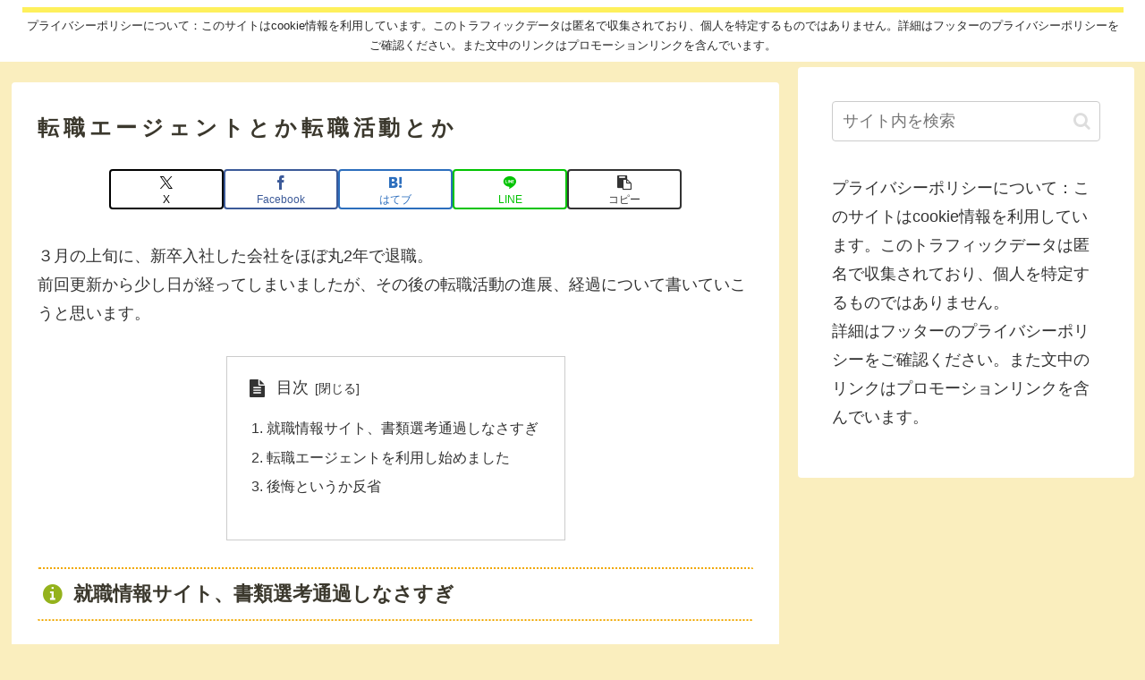

--- FILE ---
content_type: text/html; charset=UTF-8
request_url: https://absynia.com/wp-admin/admin-ajax.php
body_size: -40
content:
4613.7430f27501e52a30dc36280f9b6aed1a